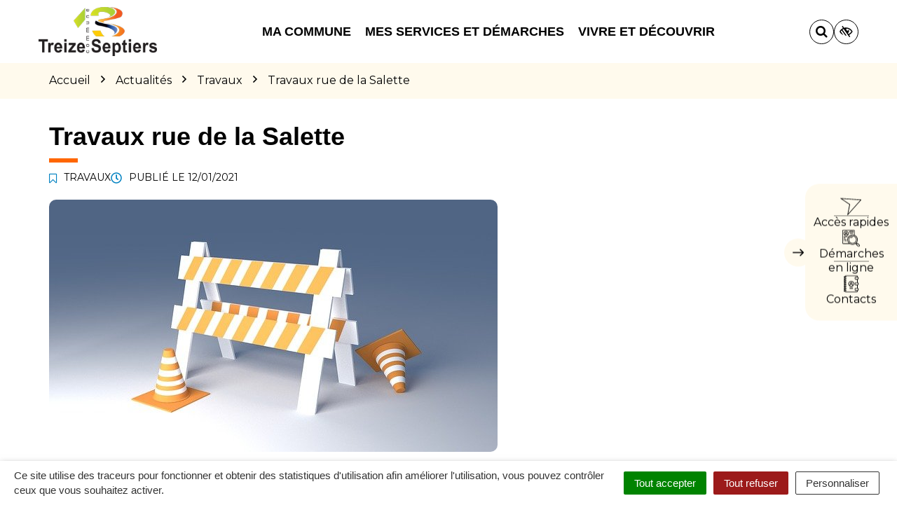

--- FILE ---
content_type: text/css; charset=utf-8
request_url: https://www.treize-septiers.fr/wp-content/cache/min/6/wp-content/themes/ville-2025/assets/libs/AccessConfig/css/accessconfig.min.css?ver=1758288958
body_size: 2426
content:
@charset "UTF-8";/*! AccessConfig | Access42 | accessconfig.a11y.fr */@media screen and (max-width:782px){.admin-bar #a42-ac{padding-top:58px}}@media screen and (min-width:783px){.admin-bar #a42-ac{padding-top:44px}}#a42-ac{position:fixed;z-index:9999;width:100%;top:0;right:0;bottom:0;left:0;padding:.75rem 1.5rem 1.5rem;background-color:#fff;border:1px solid #fff;overflow:auto;font-size:1rem;display:none;color:#0b1b34}@media screen and (max-width:29.9em){#a42-ac{border:0;padding:50px 15px}}#a42-ac,#a42-ac *,#a42-ac ::after,#a42-ac ::before{box-sizing:border-box}@media screen and (min-width:50em){#a42-ac{width:90%;top:10%;left:50%;right:auto;bottom:auto;margin-left:-45%}}@media screen and (min-width:64em){#a42-ac{width:58.75em;margin-left:-29.375rem}}#a42-ac h1{margin:0 3rem 0 0;font-size:1.75em;line-height:1.3;color:#0b1b34}#a42-ac .sr-only{border:0!important;clip:rect(1px,1px,1px,1px)!important;-webkit-clip-path:inset(50%)!important;clip-path:inset(50%)!important;height:1px!important;margin:-1px!important;overflow:hidden!important;padding:0!important;position:absolute!important;width:1px!important;white-space:nowrap!important}#a42-ac .sr-only-focusable:focus,#a42-ac .sr-only-focusable:active{clip:auto!important;-webkit-clip-path:none!important;clip-path:none!important;height:auto!important;margin:auto!important;overflow:visible!important;width:auto!important;white-space:normal!important}@media screen and (max-width:782px){.admin-bar #a42-ac-close{top:58px}}@media screen and (min-width:783px){.admin-bar #a42-ac-close{top:44px}}#a42-ac-close{position:absolute;top:1.5rem;right:1.5rem;width:1.5rem;height:1.5rem;cursor:pointer;border:0}@media screen and (max-width:29.9em){#a42-ac-close{top:50px}}#a42-ac-close,#a42-ac #a42-ac-close{overflow:hidden}#a42-ac-close::after{content:'';position:absolute;top:0;left:50%;display:block;margin-left:-.75rem;width:1.5rem;height:1.5rem;background:url([data-uri]) no-repeat 50% 50%}#a42-ac-close:hover,#a42-ac-close:focus,#a42-ac-close:active{opacity:.6;background-color:transparent!important}#a42-ac button,#a42-ac input,#a42-ac optgroup,#a42-ac select,#a42-ac textarea{font-family:inherit;font-size:100%;line-height:1.15;margin:0}#a42-ac button,#a42-ac input{overflow:visible}#a42-ac button,#a42-ac select{text-transform:none}#a42-ac button,#a42-ac [type=button],#a42-ac [type=submit]{-webkit-appearance:button}#a42-ac button::-moz-focus-inner,#a42-ac [type=button]::-moz-focus-inner,#a42-ac [type=reset]::-moz-focus-inner,#a42-ac [type=submit]::-moz-focus-inner{border-style:none;padding:0}#a42-ac button:-moz-focusring,#a42-ac [type=button]:-moz-focusring,#a42-ac [type=reset]:-moz-focusring,#a42-ac [type=submit]:-moz-focusring{outline:1px dotted ButtonText}#a42-ac legend{box-sizing:border-box;color:inherit;display:table;max-width:100%;padding:0;white-space:normal}#a42-ac [type=checkbox],#a42-ac [type=radio]{box-sizing:border-box;padding:0}#a42-ac fieldset{margin:1em 0 0;padding:1em .5em 1em 1em;border-width:0 0 0 .625em;border-style:solid;border-color:#cedae6;background-color:#e3ebf2}@media screen and (min-width:50em){#a42-ac .a42-ac-content{display:flex;align-items:flex-start;flex-wrap:wrap}#a42-ac fieldset{width:45%;width:calc(50% - .5em);align-self:stretch}#a42-ac fieldset:nth-child(odd){clear:left;margin-right:.5em}#a42-ac fieldset:nth-child(even){margin-left:.5em}}@media screen and (max-width:29.9em){#a42-ac fieldset{font-size:.875em;padding:.5em;border-left-width:.357em}}#a42-ac legend{float:left;width:100%;margin:0;padding-bottom:.364em;font-weight:700;font-size:1.375em;color:#0b1b34}#a42-ac legend+:first-child{clear:left}#a42-ac label{margin:0 1em .533em .5em;padding-top:.067em;padding-bottom:.067em;font-size:.938em;line-height:1.6}#a42-ac input[type=radio]{border:0!important;clip:rect(1px,1px,1px,1px)!important;-webkit-clip-path:inset(50%)!important;clip-path:inset(50%)!important;height:1px!important;margin:-1px!important;overflow:hidden!important;padding:0!important;position:absolute!important;width:1px!important;white-space:nowrap!important}#a42-ac input[type=radio]+label{position:relative;display:inline-block;vertical-align:middle;margin-left:0;padding-left:2.267em}#a42-ac input[type=radio]+label::after,#a42-ac input[type=radio]+label::before{content:'';position:absolute;display:block;border-radius:100%}#a42-ac input[type=radio]+label::after{top:.33334em;left:.33334em;width:.933em;height:.933em;transition:all .2s;background-color:#31486e}#a42-ac input[type=radio]+label::before{top:0;left:0;width:1.6em;height:1.6em;border-width:.2em;border-style:solid;border-color:#a0b0bd;background-color:#f9fcff}@media screen and (max-width:29.9em){#a42-ac input[type=radio]+label::after{top:.357em;left:.357em;width:1em;height:1em}#a42-ac input[type=radio]+label::before{width:1.714em;height:1.714em}}#a42-ac input[type=radio]:focus+label{outline:1px dotted}#a42-ac input[type=radio]:checked+label::before{border-color:#31486e}#a42-ac input[type=radio]:not(:checked)+label::after{opacity:0;-webkit-transform:scale(0);-ms-transform:scale(0);transform:scale(0)}#a42-ac input[type=radio]:disabled+label{opacity:.5}#a42-ac input[type=radio]:disabled+label:hover{cursor:not-allowed}body.a42-ac-active{overflow:hidden}.a42-ac-overlay{position:fixed;top:0;left:0;height:100%;width:100%;background-color:rgba(11,27,52,.8);z-index:9998;display:none}.a42-ac-active .a42-ac-overlay{display:block}.a42-ac-inv-contrast .a42-ac-overlay{background-color:rgba(0,13,99,.8)!important}.a42-ac-high-contrast .a42-ac-overlay{background-color:rgba(32,33,41,.8)!important}.a42-ac-high-contrast *,.a42-ac-inv-contrast *,.a42-ac-high-contrast ::after,.a42-ac-inv-contrast ::after,.a42-ac-high-contrast ::before,.a42-ac-inv-contrast ::before{border-image:none!important;text-shadow:none!important}.a42-ac-high-contrast path,.a42-ac-high-contrast polygon,.a42-ac-high-contrast svg,.a42-ac-high-contrast svg *,.a42-ac-inv-contrast path,.a42-ac-inv-contrast polygon,.a42-ac-inv-contrast svg,.a42-ac-inv-contrast svg *{fill:currentColor}.a42-ac-high-contrast input,.a42-ac-high-contrast textarea,.a42-ac-high-contrast select,.a42-ac-high-contrast form button,.a42-ac-inv-contrast input,.a42-ac-inv-contrast textarea,.a42-ac-inv-contrast select,.a42-ac-inv-contrast form button{border-width:1px!important;border-style:solid!important}.a42-ac-high-contrast ::first-letter,.a42-ac-inv-contrast ::first-letter{color:inherit!important}.a42-ac-high-contrast input[type=range],.a42-ac-inv-contrast input[type=range]{border:0!important}.a42-ac-high-contrast input[type=range]::-webkit-slider-thumb,.a42-ac-inv-contrast input[type=range]::-webkit-slider-thumb{margin-top:-.25em}@supports (-ms-ime-align:auto){.a42-ac-high-contrast input[type=range]::-webkit-slider-thumb,.a42-ac-inv-contrast input[type=range]::-webkit-slider-thumb{margin-top:0}}.a42-ac-high-contrast input[type=range]::-webkit-slider-runnable-track,.a42-ac-inv-contrast input[type=range]::-webkit-slider-runnable-track{height:.313em}.a42-ac-high-contrast,.a42-ac-high-contrast *{background-color:#343643!important;color:#fff!important}.a42-ac-high-contrast,.a42-ac-high-contrast *,.a42-ac-high-contrast ::before,.a42-ac-high-contrast ::after{border-color:#fff!important}.a42-ac-high-contrast #a42-ac-close::after{background-image:url([data-uri])}.a42-ac-high-contrast #a42-ac input[type=radio]+label::before{border-color:#f9fcff!important;background-color:transparent!important}.a42-ac-high-contrast #a42-ac input[type=radio]+label::after{background-color:#f9fcff!important}.a42-ac-high-contrast input,.a42-ac-high-contrast textarea,.a42-ac-high-contrast select{border-color:#f9fcff!important;color:inherit!important}.a42-ac-high-contrast ::-webkit-input-placeholder{color:#fff!important}.a42-ac-high-contrast ::-moz-placeholder{color:#fff!important;opacity:1!important}.a42-ac-high-contrast :-ms-input-placeholder{color:#fff!important}.a42-ac-high-contrast :-moz-placeholder{color:#fff!important;opacity:1!important}.a42-ac-high-contrast ::-webkit-datetime-edit-text{color:#fff!important}.a42-ac-high-contrast ::-webkit-datetime-edit-month-field{color:#fff!important}.a42-ac-high-contrast ::-webkit-datetime-edit-day-field{color:#fff!important}.a42-ac-high-contrast ::-webkit-datetime-edit-year-field{color:#fff!important}.a42-ac-high-contrast ::-webkit-calendar-picker-indicator{background:#343643!important}.a42-ac-high-contrast input[type=range]::-webkit-slider-runnable-track{background:#fff!important}.a42-ac-high-contrast input[type=range]::-moz-range-track{background:#fff!important}.a42-ac-high-contrast input[type=range]::-moz-range-thumb{background:#000!important;border:.15em solid #fff!important}.a42-ac-high-contrast input[type=range]::-ms-fill-lower{background:#fff!important}.a42-ac-high-contrast input[type=range]::-ms-fill-upper{background:#fff!important}.a42-ac-high-contrast input[type=range]:focus::-ms-fill-lower{background:#fff!important}.a42-ac-high-contrast input[type=range]:focus::-ms-fill-upper{background:#fff!important}.a42-ac-high-contrast input[type=range]::-ms-thumb{background:#000!important;border:.15em solid #fff!important}.a42-ac-inv-contrast,.a42-ac-inv-contrast *{background-color:navy!important;color:#FF0!important}.a42-ac-inv-contrast,.a42-ac-inv-contrast *,.a42-ac-inv-contrast ::before,.a42-ac-inv-contrast ::after{border-color:#FF0!important}.a42-ac-inv-contrast #a42-ac-close::after{background-image:url([data-uri])}.a42-ac-inv-contrast #a42-ac input[type=radio]+label::before{border-color:#FF0!important;background-color:transparent!important}.a42-ac-inv-contrast #a42-ac input[type=radio]+label::after{background-color:#FF0!important}.a42-ac-inv-contrast input,.a42-ac-inv-contrast textarea,.a42-ac-inv-contrast select{border-color:#FF0!important}.a42-ac-inv-contrast ::-webkit-input-placeholder{color:#FF0!important}.a42-ac-inv-contrast ::-moz-placeholder{color:#FF0!important;opacity:1!important}.a42-ac-inv-contrast :-ms-input-placeholder{color:#FF0!important}.a42-ac-inv-contrast :-moz-placeholder{color:#FF0!important;opacity:1!important}.a42-ac-inv-contrast ::-webkit-datetime-edit-text{color:#FF0!important}.a42-ac-inv-contrast ::-webkit-datetime-edit-month-field{color:#FF0!important}.a42-ac-inv-contrast ::-webkit-datetime-edit-day-field{color:#FF0!important}.a42-ac-inv-contrast ::-webkit-datetime-edit-year-field{color:#FF0!important}.a42-ac-inv-contrast ::-webkit-calendar-picker-indicator{background:navy!important}.a42-ac-inv-contrast input[type=range]::-webkit-slider-runnable-track{background:#FF0!important}.a42-ac-inv-contrast input[type=range]::-moz-range-track{background:#FF0!important}.a42-ac-inv-contrast input[type=range]::-moz-range-thumb{background:navy!important;border:.15em solid #FF0!important}.a42-ac-inv-contrast input[type=range]::-ms-fill-lower{background:#FF0!important}.a42-ac-inv-contrast input[type=range]::-ms-fill-upper{background:#FF0!important}.a42-ac-inv-contrast input[type=range]:focus::-ms-fill-lower{background:#FF0!important}.a42-ac-inv-contrast input[type=range]:focus::-ms-fill-upper{background:#FF0!important}.a42-ac-inv-contrast input[type=range]::-ms-thumb{background:navy!important;border:.15em solid #FF0!important}@font-face{font-display:swap;font-family:opendys;src:url(../../../../../../../../../../themes/ville-2025/assets/libs/AccessConfig/css/fonts/opendyslexic-regular-webfont.woff2) format('woff2'),url(../../../../../../../../../../themes/ville-2025/assets/libs/AccessConfig/css/fonts/opendyslexic-regular-webfont.woff) format('woff');font-weight:400;font-style:normal}body.a42-ac-dys-font,body.a42-ac-dys-font *{font-family:opendys!important}.a42-ac-dys-spacing,.a42-ac-dys-spacing *{line-height:1.5!important}.a42-ac-cancel-justification,.a42-ac-cancel-justification *{text-align:left!important}.a42-ac-replace-style{border:5px solid!important;padding:.2em}